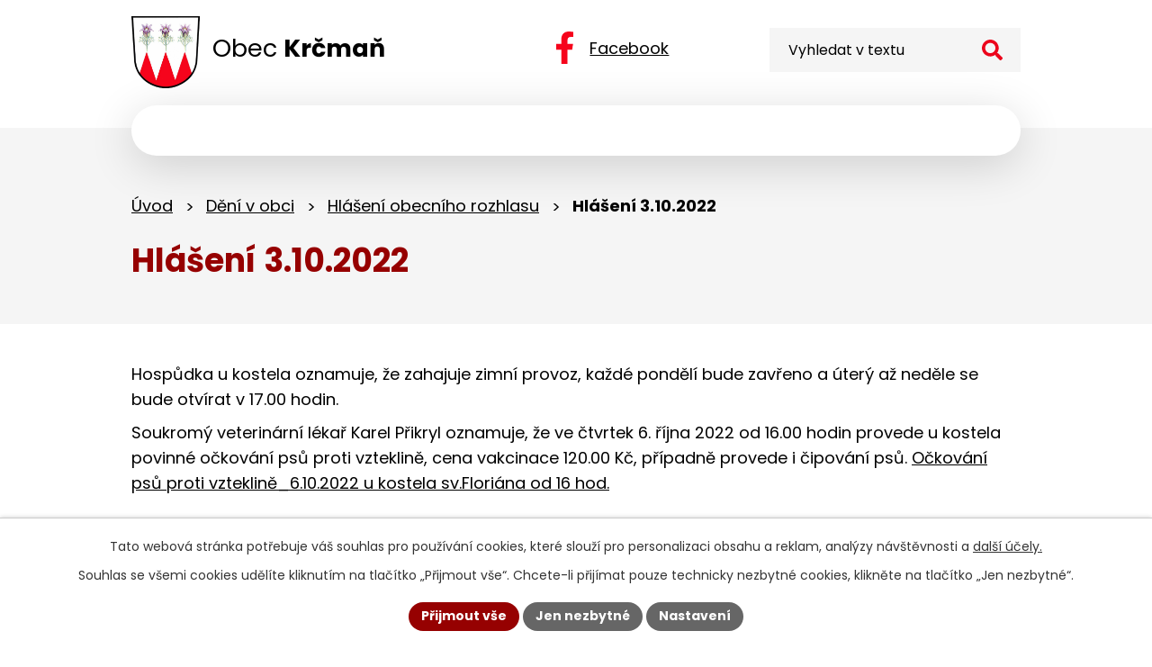

--- FILE ---
content_type: text/html; charset=utf-8
request_url: https://www.krcman.cz/hlaseni-obecniho-rozhlasu/hlaseni-3102022
body_size: 8781
content:
<!DOCTYPE html>
<html lang="cs" data-lang-system="cs">
	<head>



		<!--[if IE]><meta http-equiv="X-UA-Compatible" content="IE=EDGE"><![endif]-->
			<meta name="viewport" content="width=device-width, initial-scale=1, user-scalable=yes">
			<meta http-equiv="content-type" content="text/html; charset=utf-8" />
			<meta name="robots" content="index,follow" />
			<meta name="author" content="Antee s.r.o." />
			<meta name="description" content="Hospůdka u kostela oznamuje, že zahajuje zimní provoz, každé pondělí bude zavřeno a úterý až neděle se bude otvírat v 17.00 hodin.
Soukromý veterinární lékař Karel Přikryl oznamuje, že ve čtvrtek 6. října 2022 od 16.00 hodin provede u kostela povinné očkování psů proti vzteklině, cena vakcinace 120.00 Kč, případně provede i čipování psů. Očkování psů proti vzteklině_6.10.2022 u kostela sv.Floriána od 16 hod.
 
 " />
			<meta name="keywords" content="Krčmaň, Olomouc, Olomoucký kraj" />
			<meta name="viewport" content="width=device-width, initial-scale=1, user-scalable=yes" />
<title>Hlášení 3.10.2022 | Obec Krčmaň</title>

		<link rel="stylesheet" type="text/css" href="https://cdn.antee.cz/jqueryui/1.8.20/css/smoothness/jquery-ui-1.8.20.custom.css?v=2" integrity="sha384-969tZdZyQm28oZBJc3HnOkX55bRgehf7P93uV7yHLjvpg/EMn7cdRjNDiJ3kYzs4" crossorigin="anonymous" />
		<link rel="stylesheet" type="text/css" href="/style.php?nid=QVdHSg==&amp;ver=1768399196" />
		<link rel="stylesheet" type="text/css" href="/css/libs.css?ver=1768399900" />
		<link rel="stylesheet" type="text/css" href="https://cdn.antee.cz/genericons/genericons/genericons.css?v=2" integrity="sha384-DVVni0eBddR2RAn0f3ykZjyh97AUIRF+05QPwYfLtPTLQu3B+ocaZm/JigaX0VKc" crossorigin="anonymous" />

		<script src="/js/jquery/jquery-3.0.0.min.js" ></script>
		<script src="/js/jquery/jquery-migrate-3.1.0.min.js" ></script>
		<script src="/js/jquery/jquery-ui.min.js" ></script>
		<script src="/js/jquery/jquery.ui.touch-punch.min.js" ></script>
		<script src="/js/libs.min.js?ver=1768399900" ></script>
		<script src="/js/ipo.min.js?ver=1768399889" ></script>
			<script src="/js/locales/cs.js?ver=1768399196" ></script>

			<script src='https://www.google.com/recaptcha/api.js?hl=cs&render=explicit' ></script>

		<link href="/uredni-deska-stara?action=atom" type="application/atom+xml" rel="alternate" title="Úřední deska - stará">
		<link href="/aktuality?action=atom" type="application/atom+xml" rel="alternate" title="Aktuality">
		<link href="/hlaseni-obecniho-rozhlasu?action=atom" type="application/atom+xml" rel="alternate" title="Hlášení obecního rozhlasu">
		<link href="/uredni-deska?action=atom" type="application/atom+xml" rel="alternate" title="Úřední deska">
		<link href="/vyhlasky-zakony?action=atom" type="application/atom+xml" rel="alternate" title="Vyhlášky, zákony - původní">
<meta name="format-detection" content="telephone=no">
<link rel="preconnect" href="https://fonts.googleapis.com">
<link rel="preconnect" href="https://fonts.gstatic.com" crossorigin>
<link href="https://fonts.googleapis.com/css2?family=Poppins:wght@400;700&amp;display=fallback" rel="stylesheet">
<link href="/image.php?nid=5402&amp;oid=12543886" rel="icon" type="image/png">
<link rel="shortcut icon" href="/image.php?nid=5402&amp;oid=12543886">






<script>
//posun h1
ipo.api.live('h1', function(el) {
if( !document.getElementById('page11103445') && $("#system-menu").length != 1 && !$(".error").length )
{
if (window.innerWidth >= 1025)
{
$(el).wrap("<div class='wrapper-h1 layout-container' />");
$(".wrapper-h1").insertAfter("#iponavigation p");
}
}
});
ipo.api.live('body', function(el) {
//oprava rozměrů fotek
var getMeta = (url, cb) => {
const img = new Image();
img.onload = () => cb(null, img);
img.onerror = (err) => cb(err);
img.src = url;
};
$("img[data-id='automatic-dimension']").each(function( index, es ) {
getMeta($(this).attr("src"), (err, img) => {
$(this).attr("width", img.naturalWidth);
$(this).attr("height", img.naturalHeight);
});
});
//oprava lazyloading
$("img:not(.not-loaded)").each(function( index, es ) {
if( !$(this).is('[loading]').length ){
$(this).attr("loading", "lazy");
var src = $(this).attr("src");
$(this).attr("data-src", src);
}
});
//přesun vyhledávání
$(el).find(".elasticSearchForm").appendTo(".header-fulltext");
//přejmenování placeholderu
$(el).find(".elasticSearchForm input[type='text']").attr("placeholder", "Vyhledat v textu");
//funkce pro zobrazování, skrývání vyhledávání a ovládání na desktopu
$(el).find(".elasticSearchForm input[type='text']").on("click change focus", function() {
if ( $(this).val() )
{
$(el).find(".elasticSearchForm").addClass("active");
}
else
{
$(el).find(".elasticSearchForm").removeClass("active");
}
});
$(el).find(".elasticSearchForm label[for='frmform-q']").remove();
});
//označení položek, které mají submenu
ipo.api.live('#ipotopmenu ul.topmenulevel1 li.topmenuitem1', function(el) {
var submenu2 = $(el).find("ul.topmenulevel2");
if (submenu2.length)
{
var title_link = $(el).find("> a").text();
$(submenu2).append("<h3>"+title_link+"</\h3>");
$(el).addClass("hasSubmenu");
$(el).find("> a").after("<span class='open-submenu' />");
}
});
//wrapnutí spanu do poležek první úrovně
ipo.api.live('#ipotopmenu ul.topmenulevel1 li.topmenuitem1 > a', function(el) {
$(el).wrapInner("<span>");
});
//rozbaleni menu
$(function() {
if (window.innerWidth <= 1024)
{
$(".topmenulevel1 > li.hasSubmenu").each(function( index, es ) {
if( $(es).hasClass("active") )
{
$(".topmenulevel1 > li.hasSubmenu.active > ul.topmenulevel2").css("display","block");
$(".topmenulevel1 > li.hasSubmenu.active > .open-submenu").addClass("see-more");
}
$(es).find("> .open-submenu").click(function(e) {
if( $(es).hasClass("active") && $(this).hasClass("see-more") )
{
$(this).removeClass("see-more");
$(es).find("> ul.topmenulevel2").css("display","none");
}
else{
$(this).toggleClass("see-more");
if($(this).hasClass("see-more")) {
$("ul.topmenulevel2").css("display","none");
$(this).next("ul.topmenulevel2").css("display","block");
$(".topmenulevel1 > li > a").removeClass("see-more");
$(this).addClass("see-more");
} else {
$(this).removeClass("see-more");
$(this).next("ul.topmenulevel2").css("display","none");
}
}
});
});
}
});
ipo.api.live('#ipotopmenu ul.topmenulevel2 li.topmenuitem2', function(el) {
var submenu3 = $(el).find("ul.topmenulevel3");
if (submenu3.length)
{
var title_link = $(el).find("> a").text();
$(submenu3).append("<h4>"+title_link+"</\h4>");
$(el).addClass("hasSubmenu");
$(el).find("> a").after("<span class='open-submenu' />");
}
});
ipo.api.live('#ipotopmenu ul.topmenulevel2 li.topmenuitem2 > a', function(el) {
$(el).wrapInner("<span>");
});
//rozbaleni menu
$(function() {
if (window.innerWidth <= 1024)
{
$(".topmenulevel2 > li.hasSubmenu").each(function( index, es ) {
if( $(es).find("> .topmenulevel3 > li.active").length )
{
$(es).addClass("active");
}
if( $(es).hasClass("active") )
{
$(".topmenulevel2 > li.hasSubmenu.active > ul.topmenulevel3").css("display","block");
$(".topmenulevel2 > li.hasSubmenu.active > .open-submenu").addClass("see-more");
}
$(es).find("> .open-submenu").click(function(e) {
if( $(es).hasClass("active") && $(this).hasClass("see-more")  )
{
$(this).removeClass("see-more");
$(es).find("> ul.topmenulevel3").css("display","none");
}
else
{
$(this).toggleClass("see-more");
if( $(this).hasClass("see-more") )
{
$("ul.topmenulevel3").css("display","none");
$(".topmenulevel2 > li.hasSubmenu > .open-submenu").removeClass("see-more");
$(this).next("ul.topmenulevel3").css("display","block");
$(this).addClass("see-more");
}
else
{
$(this).removeClass("see-more");
$(this).next("ul.topmenulevel3").css("display","none");
}
}
});
});
}
});
ipo.api.live('#ipotopmenu ul.topmenulevel3 li.topmenuitem3 > a', function(el) {
$(el).wrapInner("<span>");
});
ipo.api.live("body", function(el){
//galerie
$(el).find(".gallery .matrix > li").each(function( index, es ) {
if( $(es).find("div > a img").length )
{
var productImage = $(es).find("div > a img").attr("src");
$(es).find("div > a img").attr("data-imageUrl", productImage);
var productAttribute = $(es).find("div > a img").attr("data-imageUrl");
var productResult = productAttribute.split("&width")[0];
$(es).find("div > a > img").attr("src", productResult);
$(es).find("div > a > img").attr("data-src", productResult);
}
else
{
var link_product = $(es).find(".title > a").attr("href");
$(es).addClass("not-image");
$(es).find("div > h2").after('<a href="'+link_product+'"></\a>');
}
var link_product = $(es).find(".title > a").attr("href");
var title_product = $(es).find(".title").attr("title");
$(es).find(".title a").text(title_product);
$(es).append("<a class='link__wrapper' href='"+link_product+"'><\/a>");
if( $("html[lang='cs']").length ){
$(es).append('<span class="vstup">Vstoupit do alba <svg xmlns="http://www.w3.org/2000/svg" version="1.1" x="0" y="0" width="6" height="10" viewBox="0 0 6 10" xml:space="preserve" enable-background="new 0 0 6 10"><path d="m1.7 9.7 4-4c.2-.2.3-.5.3-.7a1 1 0 0 0-.3-.7l-4-4A1 1 0 0 0 .3.3c-.4.4-.4.9 0 1.4L3.6 5 .3 8.4c-.4.5-.4 1 0 1.4.4.3 1.1.3 1.4-.1z" fill="#d6bea9"/>\span>');
}
if( $("html[lang='en']").length ){
$(es).append('<span class="vstup">Enter the album <svg xmlns="http://www.w3.org/2000/svg" version="1.1" x="0" y="0" width="6" height="10" viewBox="0 0 6 10" xml:space="preserve" enable-background="new 0 0 6 10"><path d="m1.7 9.7 4-4c.2-.2.3-.5.3-.7a1 1 0 0 0-.3-.7l-4-4A1 1 0 0 0 .3.3c-.4.4-.4.9 0 1.4L3.6 5 .3 8.4c-.4.5-.4 1 0 1.4.4.3 1.1.3 1.4-.1z" fill="#d6bea9"/>\span>');
}
if( $("html[lang='de']").length ){
$(es).append('<span class="vstup">Eintreten <svg xmlns="http://www.w3.org/2000/svg" version="1.1" x="0" y="0" width="6" height="10" viewBox="0 0 6 10" xml:space="preserve" enable-background="new 0 0 6 10"><path d="m1.7 9.7 4-4c.2-.2.3-.5.3-.7a1 1 0 0 0-.3-.7l-4-4A1 1 0 0 0 .3.3c-.4.4-.4.9 0 1.4L3.6 5 .3 8.4c-.4.5-.4 1 0 1.4.4.3 1.1.3 1.4-.1z" fill="#d6bea9"/>\span>');
}
$(es).find("> div > *").unwrap();
});
if( $(el).find(".images > div").length || $(el).find(".catalog.view-itemDetail").length )
{
$(el).find(".images > div").each(function( index, es ) {
var productImage = $(es).find(".image-inner-wrapper a.image-detail img").attr("data-src");
var productResult = productImage.split("&width")[0];
$(es).find(".image-inner-wrapper a.image-detail img").attr("data-src", productResult);
});
}
else
{
$(el).find(".images > div").each(function( index, es ) {
var productImage = $(es).find(".image-inner-wrapper a.image-detail img").attr("src");
var productResult = productImage.split("&width")[0];
$(es).find(".image-inner-wrapper a.image-detail img").attr("src", productResult);
});
}
//odstranění &width
if( $(el).find(".articles > .article").length ){
$(el).find(".articles > .article").each(function( index, es ) {
if( $(es).find("a:not(.morelink) img").length ){
var productImage = $(es).find("a:not(.morelink) img").attr("data-src");
var productResult = productImage.split("&width")[0];
$(es).find("a:not(.morelink) img").attr("data-src", productResult);
}
});
}
//úřední deska
if( $(el).find(".noticeBoard").length ){
$(el).find("table.datagrid .header > th").each(function( i, j ) {
var title = $(j).find("> a").text();
$(j).find("> a").attr("title", title);
$(j).find(".positioner > a").each(function( k, l ) {
if( k == 0 ){
$(l).attr("title", "Seřadit vzestupně");
}
if( k == 1 ){
$(l).attr("title", "Seřadit sestupně");
}
});
});
}
//zjištění zda se jedná o stránku gdpr
if( $(el).find(".view-personalDataProcessing.content").length )
{
$(el).addClass("gdpr-site");
}
//zjištění zda se jedná o stránku 404
if( $(el).find(".error").length )
{
$(el).addClass("error-page");
}
//přidání třídy action-button
$(el).find(".backlink, .event.clearfix > a, .destination > p:last-child > a").addClass("action-button");
//přesun patičky
$(el).find("#ipocopyright").insertAfter("#ipocontainer");
});
</script>

 





 


<link rel="preload" href="/image.php?nid=5402&amp;oid=12543892" as="image">
	</head>

	<body id="page2800143" class="subpage2800143 subpage5584096"
			
			data-nid="5402"
			data-lid="CZ"
			data-oid="2800143"
			data-layout-pagewidth="1024"
			
			data-slideshow-timer="3"
			 data-ipo-article-id="684266"
						
				
				data-layout="responsive" data-viewport_width_responsive="1024"
			>



							<div id="snippet-cookiesConfirmation-euCookiesSnp">			<div id="cookieChoiceInfo" class="cookie-choices-info template_1">
					<p>Tato webová stránka potřebuje váš souhlas pro používání cookies, které slouží pro personalizaci obsahu a reklam, analýzy návštěvnosti a 
						<a class="cookie-button more" href="https://navody.antee.cz/cookies" target="_blank">další účely.</a>
					</p>
					<p>
						Souhlas se všemi cookies udělíte kliknutím na tlačítko „Přijmout vše“. Chcete-li přijímat pouze technicky nezbytné cookies, klikněte na tlačítko „Jen nezbytné“.
					</p>
				<div class="buttons">
					<a class="cookie-button action-button ajax" id="cookieChoiceButton" rel=”nofollow” href="/hlaseni-obecniho-rozhlasu/hlaseni-3102022?do=cookiesConfirmation-acceptAll">Přijmout vše</a>
					<a class="cookie-button cookie-button--settings action-button ajax" rel=”nofollow” href="/hlaseni-obecniho-rozhlasu/hlaseni-3102022?do=cookiesConfirmation-onlyNecessary">Jen nezbytné</a>
					<a class="cookie-button cookie-button--settings action-button ajax" rel=”nofollow” href="/hlaseni-obecniho-rozhlasu/hlaseni-3102022?do=cookiesConfirmation-openSettings">Nastavení</a>
				</div>
			</div>
</div>				<div id="ipocontainer">

			<div class="menu-toggler">

				<span>Menu</span>
				<span class="genericon genericon-menu"></span>
			</div>

			<span id="back-to-top">

				<i class="fa fa-angle-up"></i>
			</span>

			<div id="ipoheader">

				<div class="header-inner__container">
	<div class="row header-inner flex-container layout-container">
		<div class="logo">
			<a title="Obec Krčmaň" href="/" class="header-logo">
				<span class="znak">
					<img src="/image.php?nid=5402&amp;oid=12543892" width="151" height="158" alt="Obec Krčmaň, úvodní stránka webu">
				</span>
				<span class="nazev-obce">Obec <strong>Krčmaň</strong></span>
			</a>
		</div>
		<div class="header-fb">
			<a title="Facebook" href="https://www.facebook.com/profile.php?id=100087482473683" target="_blank" rel="noopener noreferrer">
				<svg xmlns="http://www.w3.org/2000/svg" width="19.281" height="36" viewbox="0 0 19.281 36"><path data-name="Icon awesome-facebook-f" d="m18.018 20.25 1-6.515h-6.252V9.507c0-1.782.873-3.52 3.673-3.52h2.842V.44A35 35 0 0 0 14.237 0C9.091 0 5.723 3.12 5.723 8.769v4.965H0v6.516h5.723V36h7.043V20.25Z" fill="#f6041c"></path></svg>
				<span>Facebook</span>
			</a>
		</div>
		<div class="header-fulltext"></div>
	</div>
</div>

			</div>

			<div id="ipotopmenuwrapper">

				<div id="ipotopmenu">
<h4 class="hiddenMenu">Horní menu</h4>
<ul class="topmenulevel1"><li class="topmenuitem1 noborder" id="ipomenu11103445"><a href="/">Úvod</a></li><li class="topmenuitem1" id="ipomenu744391"><a href="/obecni-urad">Obecní úřad</a><ul class="topmenulevel2"><li class="topmenuitem2" id="ipomenu744392"><a href="/zakladni-informace">Základní informace</a></li><li class="topmenuitem2" id="ipomenu744393"><a href="/popis-uradu">Popis úřadu</a></li><li class="topmenuitem2" id="ipomenu6369358"><a href="/gdpr">GDPR</a></li><li class="topmenuitem2" id="ipomenu3543630"><a href="/povinne-zverejnovane-informace">Povinně zveřejňované informace</a></li><li class="topmenuitem2" id="ipomenu744394"><a href="/poskytovani-informaci-prijem-podani">Poskytování informací, příjem podání</a><ul class="topmenulevel3"><li class="topmenuitem3" id="ipomenu1964457"><a href="/potrebuji-si-vyridit">Potřebuji si vyřídit</a></li><li class="topmenuitem3" id="ipomenu1964458"><a href="/czechpoint">Czech POINT</a></li></ul></li><li class="topmenuitem2" id="ipomenu744395"><a href="/vyhlasky-zakony-a-usneseni-zastupitelstva">Vyhlášky, zákony</a></li><li class="topmenuitem2" id="ipomenu5630304"><a href="/usneseni-zastupitelstva">Usnesení zastupitelstva</a></li><li class="topmenuitem2" id="ipomenu3203241"><a href="/platby-a-poplatky">Platby a poplatky</a></li><li class="topmenuitem2" id="ipomenu744396"><a href="/rozpocet">Rozpočet</a></li><li class="topmenuitem2" id="ipomenu744397"><a href="/elektronicka-podatelna">Elektronická podatelna</a></li><li class="topmenuitem2" id="ipomenu8191413"><a href="https://cro.justice.cz/" target="_blank">Registr oznámení</a></li><li class="topmenuitem2" id="ipomenu3543147"><a href="/uredni-deska">Úřední deska</a></li></ul></li><li class="topmenuitem1 active" id="ipomenu5584096"><a href="/deni-v-obci">Dění v obci</a><ul class="topmenulevel2"><li class="topmenuitem2 active" id="ipomenu2800143"><a href="/hlaseni-obecniho-rozhlasu">Hlášení obecního rozhlasu</a></li><li class="topmenuitem2" id="ipomenu2800141"><a href="/aktuality">Aktuality</a></li><li class="topmenuitem2" id="ipomenu748207"><a href="/zpravodaj">Zpravodaj</a></li><li class="topmenuitem2" id="ipomenu802817"><a href="/obecni-knihovna">Obecní knihovna</a></li><li class="topmenuitem2" id="ipomenu3543149"><a href="/fotogalerie">Fotogalerie</a></li><li class="topmenuitem2" id="ipomenu753043"><a href="/spolky">Spolky</a><ul class="topmenulevel3"><li class="topmenuitem3" id="ipomenu753045"><a href="/senior-klub-krcman">Senior klub Krčmaň</a></li><li class="topmenuitem3" id="ipomenu784654"><a href="/tj-sokol-krcman">TJ Sokol Krčmaň</a></li></ul></li><li class="topmenuitem2" id="ipomenu12569823"><a href="https://www.mskrcman.cz/" target="_blank">Mateřská škola</a></li></ul></li><li class="topmenuitem1" id="ipomenu5584330"><a href="/rozvoj-obce">Rozvoj obce</a><ul class="topmenulevel2"><li class="topmenuitem2" id="ipomenu795500"><a href="/projekty-a-zamery">Projekty a záměry</a></li><li class="topmenuitem2" id="ipomenu5285636"><a href="/dotace">Dotace</a></li><li class="topmenuitem2" id="ipomenu3543631"><a href="/verejne-zakazky">Veřejné zakázky</a></li></ul></li><li class="topmenuitem1" id="ipomenu5584343"><a href="/informace">Informace</a><ul class="topmenulevel2"><li class="topmenuitem2" id="ipomenu5493145"><a href="/terminy-svozu-odpady">Termíny svozu odpadů</a></li><li class="topmenuitem2" id="ipomenu1181092"><a href="/kostel-sv-floriana">Kostel sv. Floriána</a></li><li class="topmenuitem2" id="ipomenu753109"><a href="/historie">Historie</a></li><li class="topmenuitem2" id="ipomenu2504597"><a href="/detske-hriste">Dětské hřiště</a></li><li class="topmenuitem2" id="ipomenu1964459"><a href="/internet-v-obci">Internet v obci</a></li><li class="topmenuitem2" id="ipomenu5602290"><a href="/turistika">Turistika</a></li></ul></li><li class="topmenuitem1" id="ipomenu11103569"><a href="/kontakt">Kontakt</a></li></ul>
					<div class="cleartop"></div>
				</div>
			</div>
			<div id="ipomain">
				<div class="elasticSearchForm elasticSearch-container" id="elasticSearch-form-12543907" >
	<h4 class="newsheader">Fulltextové vyhledávání</h4>
	<div class="newsbody">
<form action="/hlaseni-obecniho-rozhlasu/hlaseni-3102022?do=mainSection-elasticSearchForm-12543907-form-submit" method="post" id="frm-mainSection-elasticSearchForm-12543907-form">
<label hidden="" for="frmform-q">Fulltextové vyhledávání</label><input type="text" placeholder="Vyhledat v textu" autocomplete="off" name="q" id="frmform-q" value=""> 			<input type="submit" value="Hledat" class="action-button">
			<div class="elasticSearch-autocomplete"></div>
</form>
	</div>
</div>

<script >

	app.index.requireElasticSearchAutocomplete('frmform-q', "\/fulltextove-vyhledavani?do=autocomplete");
</script>

				<div id="ipomainframe">
					<div id="ipopage">
<div id="iponavigation">
	<h5 class="hiddenMenu">Drobečková navigace</h5>
	<p>
			<a href="/">Úvod</a> <span class="separator">&gt;</span>
			<a href="/deni-v-obci">Dění v obci</a> <span class="separator">&gt;</span>
			<a href="/hlaseni-obecniho-rozhlasu">Hlášení obecního rozhlasu</a> <span class="separator">&gt;</span>
			<span class="currentPage">Hlášení 3.10.2022</span>
	</p>

</div>
						<div class="ipopagetext">
							<div class="blog view-detail content">
								
								<h1>Hlášení 3.10.2022</h1>

<div id="snippet--flash"></div>
								
																	

<hr class="cleaner">




<hr class="cleaner">

<div class="article">
	

	<div class="paragraph text clearfix">
<p>Hospůdka u kostela oznamuje, že zahajuje zimní provoz, každé pondělí bude zavřeno a úterý až neděle se bude otvírat v 17.00 hodin.</p>
<p>Soukromý veterinární lékař Karel Přikryl oznamuje, že ve čtvrtek 6. října 2022 od 16.00 hodin provede u kostela povinné očkování psů proti vzteklině, cena vakcinace 120.00 Kč, případně provede i čipování psů. <a href="/file.php?nid=5402&amp;oid=9351459">Očkování psů proti vzteklině_6.10.2022 u kostela sv.Floriána od 16 hod.</a></p>
<p> </p>
<p> </p>	</div>
		
<div id="snippet--images"><div class="images clearfix">

	</div>
</div>


<div id="snippet--uploader"></div>			<div class="article-footer">
													<div class="published"><span>Publikováno:</span> 4. 10. 2022 13:30</div>

						<div class="author table-row auto">
				<div class="box-by-content author-label">Autor:</div>
				<div class="box-by-content type-shorttext">Helena Petrová</div>
			</div>
					</div>
	
</div>

<hr class="cleaner">
<div class="content-paginator clearfix">
	<span class="linkprev">
		<a href="/hlaseni-obecniho-rozhlasu/hlaseni-5102022">

			<span class="linkprev-chevron">
				<i class="fa fa-angle-left"></i>
			</span>
			<span class="linkprev-text">
				<span class="linkprev-title">Hlášení 5.10.2022</span>
				<span class="linkprev-date">Publikováno: 5. 10. 2022 7:52</span>
			</span>
		</a>
	</span>
	<span class="linkback">
		<a href='/hlaseni-obecniho-rozhlasu'>
			<span class="linkback-chevron">
				<i class="fa fa-undo"></i>
			</span>
			<span class="linkback-text">
				<span>Zpět na přehled</span>
			</span>
		</a>
	</span>
	<span class="linknext">
		<a href="/hlaseni-obecniho-rozhlasu/hlaseni-30092022">

			<span class="linknext-chevron">
				<i class="fa fa-angle-right"></i>
			</span>
			<span class="linknext-text">
				<span class="linknext-title">Hlášení 30.09.2022</span>
				<span class="linknext-date">Publikováno: 30. 9. 2022 7:52</span>
			</span>
		</a>
	</span>
</div>

		
															</div>
						</div>
					</div>


					

					

					<div class="hrclear"></div>
					<div id="ipocopyright">
<div class="copyright">
	<div class="row copyright__inner layout-container">
	<a title="Obec Krčmaň" href="/" class="footer-logo">
		<span class="znak">
			<img src="/image.php?nid=5402&amp;oid=12543892" width="99" height="104" alt="Obec Krčmaň, úvodní stránka webu">
		</span>
		<span class="nazev-obce">Obec <strong>Krčmaň</strong></span>
		<span class="copy-adresa">Kokorská 163, 779 00 Krčmaň</span>
	</a>
	<div class="copy-info flex-container">
		<div class="copy-kontakt">
			<p><a href="tel:+420585393018">+420 585 393 018</a></p>
			<p><a href="mailto:obec@krcman.cz">obec@krcman.cz</a></p>
		</div>
		<div class="copy-hodiny">
			<h5>Úřední hodiny</h5>
			<p><strong>Pondělí: </strong>8:00 - 12:00 12:30 - 17:00</p>
			<p><strong>Středa: </strong>8:00 - 12:00 12:30 - 17:00</p>
		</div>
		<div class="copy-other">
			<p><strong>IČO: </strong>00575640</p>
			<p><strong>DIČ: </strong>CZ00575640</p>
			<p><strong>ID: </strong>t4xbnvs</p>
		</div>
	</div>
</div>
<div class="row antee">
	<div class="layout-container">
		© 2026 Obec Krčmaň, <a href="mailto:obec@krcman.cz">Kontaktovat webmastera</a>, <span id="links"><a href="/mapa-stranek">Mapa stránek</a>, <a href="/prohlaseni-o-pristupnosti">Prohlášení o přístupnosti</a></span><br>ANTEE s.r.o. - <a href="https://www.antee.cz" rel="nofollow">Tvorba webových stránek</a>, Redakční systém IPO
	</div>
</div>
</div>
					</div>
					<div id="ipostatistics">
<script >
	var _paq = _paq || [];
	_paq.push(['disableCookies']);
	_paq.push(['trackPageView']);
	_paq.push(['enableLinkTracking']);
	(function() {
		var u="https://matomo.antee.cz/";
		_paq.push(['setTrackerUrl', u+'piwik.php']);
		_paq.push(['setSiteId', 3316]);
		var d=document, g=d.createElement('script'), s=d.getElementsByTagName('script')[0];
		g.defer=true; g.async=true; g.src=u+'piwik.js'; s.parentNode.insertBefore(g,s);
	})();
</script>
<script >
	$(document).ready(function() {
		$('a[href^="mailto"]').on("click", function(){
			_paq.push(['setCustomVariable', 1, 'Click mailto','Email='+this.href.replace(/^mailto:/i,'') + ' /Page = ' +  location.href,'page']);
			_paq.push(['trackGoal', null]);
			_paq.push(['trackPageView']);
		});

		$('a[href^="tel"]').on("click", function(){
			_paq.push(['setCustomVariable', 1, 'Click telefon','Telefon='+this.href.replace(/^tel:/i,'') + ' /Page = ' +  location.href,'page']);
			_paq.push(['trackPageView']);
		});
	});
</script>
					</div>

					<div id="ipofooter">
						
					</div>
				</div>
			</div>
		</div>
	</body>
</html>
